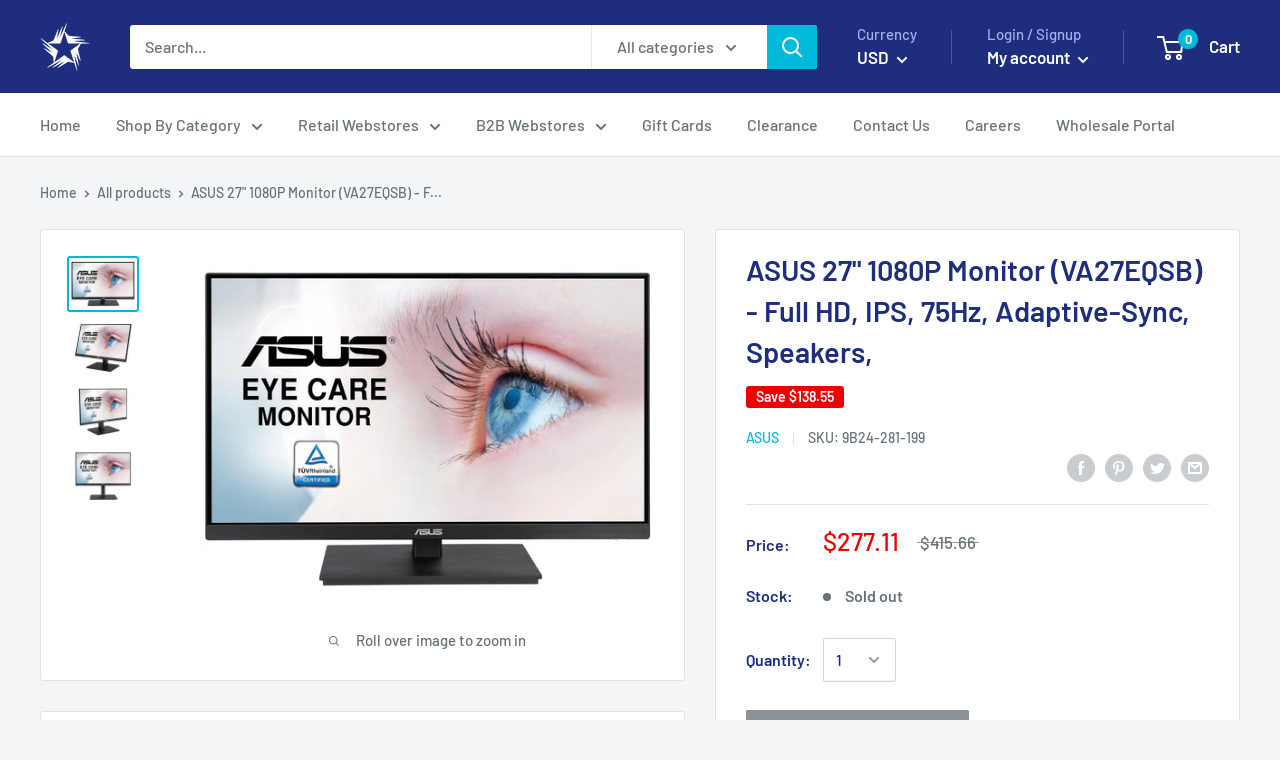

--- FILE ---
content_type: image/svg+xml
request_url: https://cdn.tmnls.reputon.com/img/content/logo1.svg
body_size: 3573
content:
<?xml version="1.0" encoding="utf-8"?>
<!-- Generator: Adobe Illustrator 19.0.0, SVG Export Plug-In . SVG Version: 6.00 Build 0)  -->
<svg version="1.1" id="Layer_1" xmlns="http://www.w3.org/2000/svg" xmlns:xlink="http://www.w3.org/1999/xlink" x="0px" y="0px"
	 viewBox="404.5 273.3 923.1 222.9" style="enable-background:new 404.5 273.3 923.1 222.9;" xml:space="preserve">
<style type="text/css">
	.st0{fill:#007DC6;}
	.st1{fill:#FFC220;}
</style>
<path class="st0" d="M404.5,320.1c0,0,23,94.1,26.6,109.4c4.3,17.8,12,24.4,34.2,20l14.3-58.3c3.6-14.5,6.1-24.8,8.4-39.6h0.4
	c1.6,14.9,4,25.1,7,39.6c0,0,5.8,26.5,8.8,40.4c3,13.9,11.3,22.7,33.1,17.9l34.2-129.4H544L532.3,376c-3.1,16.3-6,29-8.2,43.9h-0.4
	c-2-14.7-4.5-27-7.7-42.8l-12.1-57h-28.7l-13,55.6c-3.7,16.9-7.1,30.5-9.3,44.9h-0.4c-2.2-13.5-5.2-30.7-8.5-47
	c0,0-7.7-39.7-10.4-53.4L404.5,320.1L404.5,320.1z M667.5,320.1v129.4h26.3V320.1L667.5,320.1L667.5,320.1z M1037.5,320.1v95.4
	c0,13.2,2.5,22.4,7.8,28c4.6,4.9,12.3,8.1,21.4,8.1c7.8,0,15.4-1.5,19-2.8l-0.3-20.5c-2.7,0.7-5.8,1.2-10,1.2
	c-8.9,0-11.9-5.7-11.9-17.5v-36.5h22.9v-24.7h-22.9v-30.6L1037.5,320.1L1037.5,320.1z M608.8,350.1c-16.3,0-29.3,4.6-36.3,8.7
	l5.2,17.7c6.5-4.1,16.8-7.4,26.5-7.4c16.1,0,18.8,9.1,18.8,15v1.4c-35.2-0.1-57.4,12.1-57.4,36.9c0,15.1,11.3,29.3,31,29.3
	c12.1,0,22.2-4.8,28.3-12.6h0.6c0,0,4,16.8,26.1,10.4c-1.2-7-1.5-14.4-1.5-23.4v-34.6C650,369.4,640.6,350.1,608.8,350.1
	L608.8,350.1z M765.9,350.1c-16.4,0-23.8,8.3-28.3,15.4h-0.4v-13.2h-25.1v97.2h26.4v-57c0-2.7,0.3-5.5,1.2-8
	c2.2-5.7,7.5-12.5,16-12.5c10.7,0,15.6,9,15.6,22v55.4h26.4v-57.7c0-2.6,0.3-5.6,1.1-7.9c2.2-6.5,7.9-11.8,15.8-11.8
	c10.8,0,16,8.9,16,24.1v53.2h26.4v-57.2c0-30.2-15.3-42.1-32.6-42.1c-7.7,0-13.7,1.9-19.2,5.3c-4.6,2.8-8.7,6.8-12.3,12.1h-0.4
	C788.5,357,778.7,350.1,765.9,350.1L765.9,350.1z M910.9,350.1c-16.3,0-29.3,4.6-36.3,8.7l5.2,17.7c6.5-4.1,16.8-7.4,26.5-7.4
	c16.1,0,18.8,9.1,18.8,15v1.4c-35.2-0.1-57.4,12.1-57.4,36.9c0,15.1,11.3,29.3,31,29.3c12.1,0,22.2-4.8,28.3-12.6h0.6
	c0,0,4,16.8,26.1,10.4c-1.2-7-1.5-14.4-1.5-23.4v-34.6C952.1,369.4,942.7,350.1,910.9,350.1L910.9,350.1z M1020.6,350.1
	c-10.1,0-21.6,6.5-26.4,20.5h-0.7v-18.3h-23.8v97.2h27.1v-49.8c0-2.7,0.2-5,0.6-7.2c2-10.4,10-17.1,21.4-17.1c3.1,0,5.4,0.3,7.8,0.7
	v-25.4C1024.5,350.2,1023.1,350.1,1020.6,350.1L1020.6,350.1z M623.8,402.6v12.1c0,1.8-0.2,3.6-0.7,5.3c-2,6.7-9,12.4-17.7,12.4
	c-7.3,0-13-4.1-13-12.9C592.3,406.2,607,402.5,623.8,402.6L623.8,402.6z M925.9,402.6v12.1c0,1.8-0.2,3.6-0.7,5.3
	c-2,6.7-9,12.4-17.7,12.4c-7.3,0-13-4.1-13-12.9C894.5,406.2,909.2,402.5,925.9,402.6L925.9,402.6z"/>
<path class="st1" d="M1228.3,273.3c-8.5,0-15.2,4.7-15.2,10.5l5.1,58.3c0.6,3.5,4.9,6.2,10.1,6.2c5.2,0,9.5-2.7,10.1-6.2l5.2-58.3
	C1243.5,278,1236.8,273.3,1228.3,273.3L1228.3,273.3z M1144.3,320.1c-4.4,0.1-9.4,3.4-12.6,9c-4.3,7.3-3.5,15.6,1.5,18.4l53.1,24.7
	c3.3,1.2,7.8-1.1,10.4-5.6v0c2.6-4.5,2.4-9.6-0.3-11.8l-47.9-33.6C1147.2,320.4,1145.8,320,1144.3,320.1L1144.3,320.1z
	 M1312.2,320.1c-1.5,0-2.9,0.3-4.1,1l-47.9,33.6c-2.7,2.3-2.9,7.3-0.3,11.8l0,0c2.6,4.5,7.1,6.8,10.4,5.6l53.1-24.7
	c5-2.9,5.7-11.1,1.5-18.4C1321.6,323.5,1316.6,320.2,1312.2,320.1L1312.2,320.1z M1188.3,397c-0.7,0-1.4,0.1-2,0.3l-53.1,24.7
	c-5,2.9-5.7,11.1-1.5,18.5c4.2,7.3,11.7,10.8,16.7,7.9l47.9-33.6c2.8-2.3,3-7.4,0.3-11.9l0,0C1194.6,399.3,1191.3,397,1188.3,397
	L1188.3,397z M1268.3,397c-3,0-6.3,2.3-8.5,6l0,0c-2.6,4.5-2.4,9.6,0.3,11.9l47.9,33.6c5,2.9,12.5-0.6,16.7-7.9
	c4.2-7.4,3.5-15.6-1.5-18.5l-53.1-24.7C1269.6,397.1,1269,397,1268.3,397L1268.3,397z M1228.3,421.2c-5.2,0-9.5,2.7-10.1,6.2
	l-5.2,58.3c0,5.8,6.7,10.5,15.2,10.5c8.5,0,15.2-4.7,15.2-10.5l-5.2-58.3C1237.8,423.9,1233.5,421.2,1228.3,421.2L1228.3,421.2
	L1228.3,421.2z"/>
</svg>
